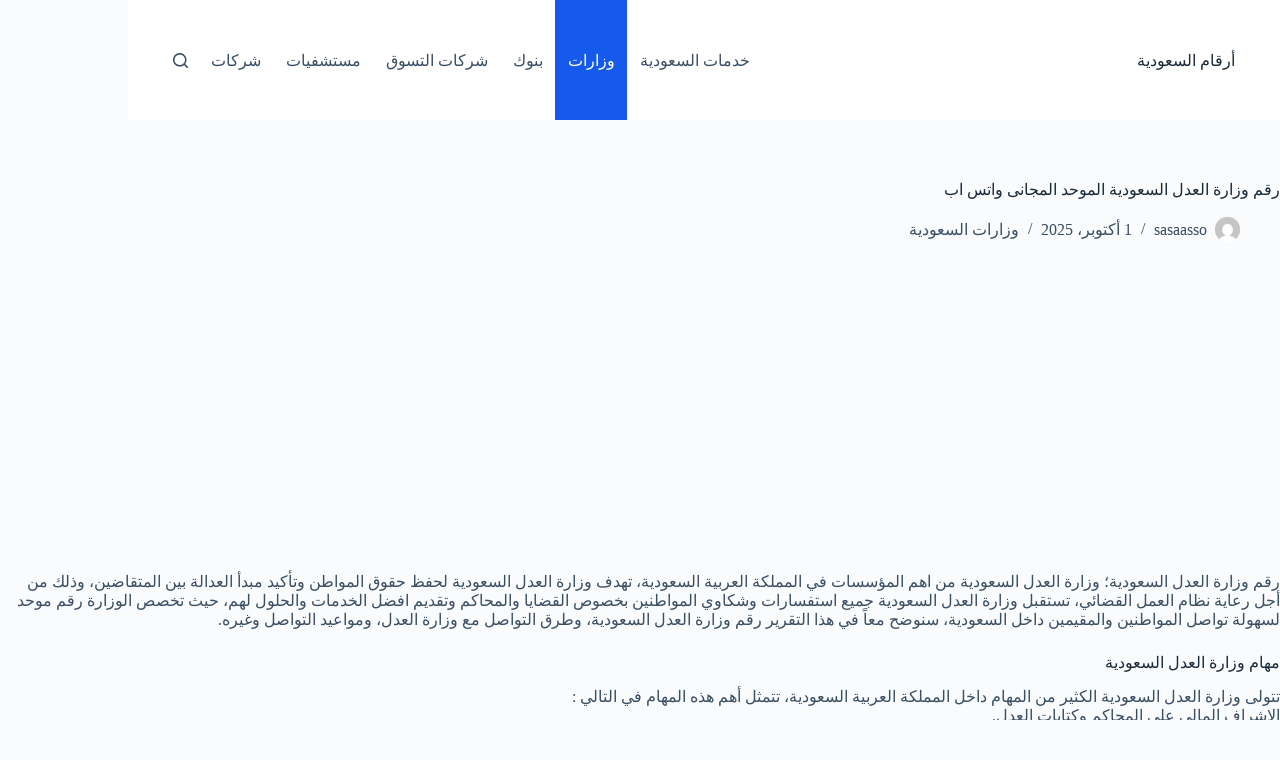

--- FILE ---
content_type: text/html; charset=utf-8
request_url: https://www.google.com/recaptcha/api2/aframe
body_size: 248
content:
<!DOCTYPE HTML><html><head><meta http-equiv="content-type" content="text/html; charset=UTF-8"></head><body><script nonce="hBJ1DywK4elaBJiOEQIcSg">/** Anti-fraud and anti-abuse applications only. See google.com/recaptcha */ try{var clients={'sodar':'https://pagead2.googlesyndication.com/pagead/sodar?'};window.addEventListener("message",function(a){try{if(a.source===window.parent){var b=JSON.parse(a.data);var c=clients[b['id']];if(c){var d=document.createElement('img');d.src=c+b['params']+'&rc='+(localStorage.getItem("rc::a")?sessionStorage.getItem("rc::b"):"");window.document.body.appendChild(d);sessionStorage.setItem("rc::e",parseInt(sessionStorage.getItem("rc::e")||0)+1);localStorage.setItem("rc::h",'1769282797511');}}}catch(b){}});window.parent.postMessage("_grecaptcha_ready", "*");}catch(b){}</script></body></html>